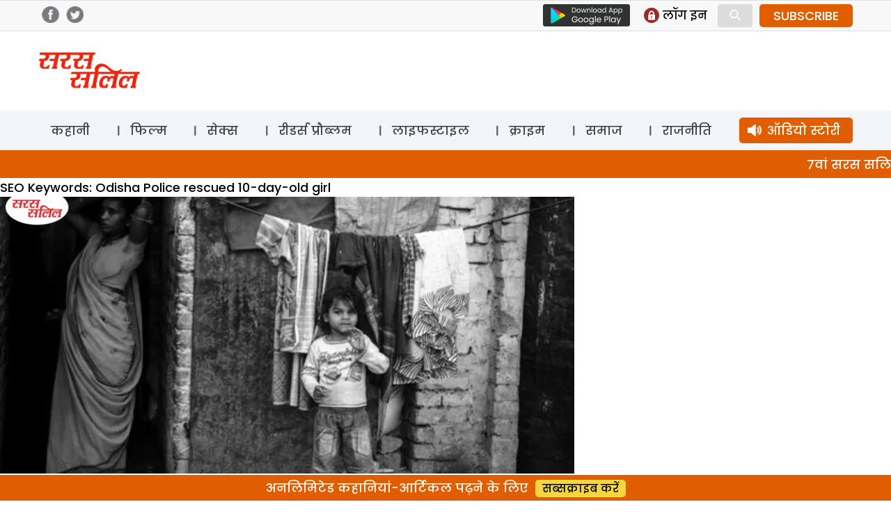

--- FILE ---
content_type: text/html; charset=UTF-8
request_url: https://www.sarassalil.in/?taxonomy=seo_keywords&term=odisha-police-rescued-10-day-old-girl
body_size: 21879
content:
<!DOCTYPE html>
<html lang="en-US" class="no-js">
<head>
	<meta charset="UTF-8">
	<meta name="viewport" content="width=device-width">
    <meta name="google-site-verification" content="rgIMqecCLfL1In65u0b7iWMqkBAYPq9WnXpk43JJ2WM" />
	<link rel="profile" href="https://gmpg.org/xfn/11">
	<link rel="pingback" href="https://www.sarassalil.in/xmlrpc.php">
	<!--[if lt IE 9]>
	<script src="https://www.sarassalil.in/wp-content/themes/delhipress/js/html5.js?ver=3.7.0"></script>
	<![endif]-->

<meta property="fb:app_id" content="121119558588933"/>
<!-- meta property="fb:pages" content="289372321113360" / -->      
<!-- meta http-equiv="refresh" content="15" -->       
<script>(function(html){html.className = html.className.replace(/\bno-js\b/,'js')})(document.documentElement);</script>
<style id="jetpack-boost-critical-css">@media all{a,body,div,form,html,iframe,label,li,span,strong,ul{border:0;font-family:inherit;font-size:100%;font-style:inherit;font-weight:inherit;margin:0;outline:0;padding:0;vertical-align:baseline}html{-webkit-box-sizing:border-box;-moz-box-sizing:border-box;box-sizing:border-box;font-size:62.5%;overflow-y:scroll;-webkit-text-size-adjust:100%;-ms-text-size-adjust:100%}*,:after,:before{-webkit-box-sizing:inherit;-moz-box-sizing:inherit;box-sizing:inherit}body{background:#f1f1f1}header,nav,section{display:block}ul{list-style:none}a{color:#000;text-decoration:none}a img{border:0}*{box-sizing:border-box}::after,::before{box-sizing:border-box}:root{--header:transparent;--brand-color:#e05e00;--navbar:#f4f5fa}body{margin:0;padding:0;font-size:18px;background:#fff;font-family:Poppins,sans-serif;overflow:hidden}.clear-block::after{clear:both;content:".";display:block;height:0;visibility:hidden}.clear-block{display:inline-block}.clear-block{display:block}.d-flex-justify{display:flex;justify-content:space-between;flex-wrap:wrap}.f-col-4{width:31%;margin:20px 0}.f-col-8{width:66%}.container{width:1170px;margin:auto;position:relative}img{vertical-align:middle}img{border:0 none}.red{color:#aa1d23}.float-left{float:left}.float-right{float:right}.is_mobile{display:none}.is_desktop{display:block}.grey-bg{background-color:#f9f9f9}.col-4{width:33.3%;float:left}.section-head{position:relative;text-align:center}.section-head .text{background:#fff;padding:5px 20px;display:inline-block;font-size:24px;font-weight:500}.section-head .text a{color:#000}.section-head .sep-sec{border-top:1px solid #ddd;position:absolute;top:50%;width:100%;z-index:-1;clear:both}section .container{padding:25px 0}.head-top{color:#4a4a4a;background:#f8f8f8;border-top:1px solid #dedede;border-bottom:1px solid #dedede}.header-social-icons{float:right;margin-top:5px;margin-bottom:5px}.header-social-icons .follow-facebook,.header-social-icons .follow-twitter{float:left;width:25px;height:auto;margin-right:5px;margin-left:5px}.header-social-icons .follow-facebook img,.header-social-icons .follow-twitter img{width:100%;height:auto;margin:0!important}header .logo{float:left;margin:18px 0}header .logo img{height:auto}header .ad-top{float:right;width:728px;height:90px}.masthead{background-color:var(--header)}.masthead .container{padding:12px 0}header ul{margin:0;padding:0}.google-play{float:left;margin-top:5px;margin-right:10px}.slinks{margin:5px 0;display:flex;float:right}.slinks ul{margin:5px 0 5px 10px}.slinks li{float:left;margin-right:15px}.slinks img{height:22px;display:inline-block;float:left}.slinks span{font-size:17px;line-height:1;float:left;margin-left:5px;padding-top:3px}#mob-header{display:block;align-content:center;align-items:center;position:relative}#menu-toggle{display:none}#main-menu{background:var(--navbar)}#main-menu a{color:#fff}#main-menu a{color:#404040;line-height:1.5;display:inline-block;padding:5px 18px;margin-top:10px;margin-bottom:10px}#main-menu li.menu-item-30120 a{background:#e05e00;color:#fff;border-radius:5px;padding-left:40px;background-image:url(https://www.sarassalil.in/wp-content/themes/delhipress/images/icons/audio-white.png);background-size:20px;background-repeat:no-repeat;background-position:12px center}#main-menu ul{display:flex;flex-direction:row;justify-content:space-between}#main-menu ul li{float:left;font-size:18px;line-height:1}#main-menu ul li+li{background:url(https://www.sarassalil.in/wp-content/themes/delhipress/images/menu-sep.png) no-repeat left}#main-menu ul li:last-child{padding-right:0}#main-menu ul li:first-child{padding-left:0}.ads-lb{width:100%;border-bottom:2px solid #e5e5e5}.ads-lb>div{margin:5px auto!important;width:320px;margin-bottom:10px!important}.cards{position:relative;width:100%}.cards .image{padding-top:66.666%;position:relative;border-radius:5px;overflow:hidden}.cards .image a.abs-link{position:absolute;top:0;left:0;right:0;bottom:0;z-index:1}.cards .img-wrap{position:absolute;display:flex;top:0;left:0;width:100%;height:100%}.cards .img-wrap img{object-fit:cover;object-position:center;height:100%;width:100%}.cards .section-btn{position:relative}.cards .section-btn a{color:#fff}.cards .section-btn a{font-family:Poppins,sans-serif;display:inline-block;background:var(--brand-color);color:#fff;padding:0 10px;border-radius:3px;font-size:16px;margin-bottom:15px}.cards .section-link{font-family:Poppins,sans-serif;display:inline-block;padding:10px 0;font-size:16px;position:relative}.cards .section-link a{color:var(--brand-color)}.cards .section-link a:last-child:after{content:""}.cards .title{font-family:Poppins,sans-serif;color:#fff;font-weight:500}.card_lg_bg{border-radius:5px;overflow:hidden}.card_lg_bg .title{font-size:26px;text-shadow:0 2px 5px #000}.card_lg_bg .title a{color:#fff}.card_lg_bg .content{padding:20px 35px;width:100%;position:absolute;bottom:0;z-index:2;background-color:rgba(0,0,0,.5);text-align:center}.card_sm .image{position:relative}.card_lg_bg .img-wrap:before{position:absolute;content:"";width:100%;height:100%;top:0;right:0;bottom:0;left:0}.card_sm{border-radius:5px;border:1px solid #e6e6e6;background-color:#fff;height:100%;overflow:hidden}.card_sm .content{padding:10px}.card_sm .title{font-size:21px;color:#000}.card_xs{border-top:1px solid #dcdcdc;margin-top:15px;padding-top:15px}.card_xs .section-link{padding:2px 0}.card_xs .image-container{width:45%;max-width:160px;float:left;margin-right:15px}.card_xs .title{color:#000;font-size:16px;line-height:1.6;min-height:50px}.card_xs.card-1{border:none;padding-top:0;margin-top:0}.section-link a{color:var(--brand-color)!important}.cards .section-btn a{background:var(--brand-color)!important}.feature{display:flex;padding:40px 0}.feature .f-col-4{margin-top:0}.feature .f-col-4 .card_xs{border-top:none;margin-top:0;padding-top:25px}.feature .f-col-4 .card_xs.card-1{padding-top:0}footer .footer-links{float:right;width:70%;font-size:16px}footer .cols{float:left;width:22%;margin-left:3%}footer .cols .parent{margin-bottom:15px}footer .cols,footer .cols a{color:#333}.button{display:inline-block;margin:4px 2px;background-color:#dcdcdc;font-size:14px;padding-left:32px;padding-right:32px;text-align:center;color:#fff;text-decoration:none;border-radius:4px}.search-container{position:relative;display:inline-block;margin:0 10px 0 0;width:50px;vertical-align:bottom}.mglass{display:inline-block;-webkit-transform:rotate(-45deg);-moz-transform:rotate(-45deg);-o-transform:rotate(-45deg);-ms-transform:rotate(-45deg)}.searchbutton{position:absolute;font-size:22px;width:100%;margin:0;padding:0}.search{position:absolute;left:49px;background-color:#fff;outline:0;border:none;padding:0;width:0;height:100%;z-index:10}.expandright{left:auto;right:49px}.search-box{display:none;padding-top:5px;width:100%;position:absolute;height:60px;background:#fff;bottom:-60px;right:0}.search-box input{width:calc(100% - 85px);padding:10px;font-size:12px;font-family:arial;border-radius:5px;border:1px solid #dcdcdc;margin:10px}.search-box .btn-search{background:#000;color:#fff;padding:10px 15px;font-size:12px;border-radius:0 5px 5px 0;margin-left:-20px;border:1px solid #000}.modal{display:none;position:fixed;z-index:101;left:0;top:0;width:100%;height:100%;overflow:auto;background-color:#000;background-color:rgba(0,0,0,.7)}.modal-content{background-color:#fefefe;margin:15%auto;padding:2px;width:80%;max-width:600px;overflow:auto}.modal .close{color:#fff;float:right;font-size:28px;font-weight:700;margin-right:10px}.text-center{text-align:center}#GuestLogin .modal-content,#whyRegister .modal-content{max-width:400px;border-radius:12px;background-color:#fff;background-size:contain;background-repeat:no-repeat;background-position:top left}#GuestLogin .modal-content,#whyRegister .modal-content{background-image:url(https://www.sarassalil.in/wp-content/themes/delhipress/images/subscribe/form-header.jpg)}.modal .guest-login-block,.modal .guest-register-block{padding:80px 25px 20px 25px}.gift-wrapper{overflow:hidden}.gift-img{width:90px;height:auto;float:left;margin-right:20px;margin-bottom:10px}.gift-img img{width:100%;height:auto}.form-head{font-size:26px!important;color:var(--brand-color);line-height:1.4!important}.form-subhead{font-size:24px!important;color:#393c43;line-height:1.7!important;margin:0 0 5px 0}.form-info-text{font-size:17px!important;margin:20px 0 0 0}.loading-button{background:url(https://www.sarassalil.in/wp-content/themes/delhipress/images/subscribe/loading.gif),transparent;height:35px;width:150px;background-color:var(--brand-color);background-position:center center;background-size:18%;background-repeat:no-repeat;margin:auto;border-radius:5px;display:none}.frm-block input,.frm-block textarea{border:1px solid #dcdcdc;display:inline-block;width:100%;padding:8px;font-family:arial;border-radius:5px}.text-danger{width:100%;font-size:11px;line-height:1.5;font-weight:400;color:#aa1d23;text-align:right;float:left}.form-group{padding:8px 0;overflow:hidden}.verify-otp{position:relative}#resend-otp{position:absolute;right:10px;top:13px;text-decoration:underline;color:#00f}.submit-form,.verify-otp{display:none}#GuestLogin .modal-content .button,#whyRegister .modal-content .button{background:var(--brand-color);padding:5px 10px;display:inline-block;border-radius:5px;font-size:15px;font-weight:700;color:#fff;text-transform:uppercase;border:none;width:150px;margin-top:10px}@media only screen and (max-width:599px){#menu-toggle,#menu-toggle span{box-sizing:border-box}#cross span,#hamburger span{background:none repeat scroll 0 0#000;display:block}#menu-toggle{height:40px;margin:0 auto;position:relative;left:-5px;top:3px;width:40px;z-index:200;border-radius:8px;float:left}#menu-toggle{background:none repeat scroll 0 0 var(--navbar);border-radius:0}#menu-toggle #hamburger{height:100%;position:absolute;width:100%}#menu-toggle #hamburger span{height:4px;left:8px;margin:5px 0;position:relative;top:5px;width:25px}#menu-toggle #cross{height:100%;position:absolute;-o-transform:rotate(45deg);-moz-transform:rotate(45deg);-ms-transform:rotate(45deg);-webkit-transform:rotate(45deg);transform:rotate(45deg);width:100%}#menu-toggle #cross span:first-child{height:0;left:18px;position:absolute;top:10%;width:4px}#menu-toggle #cross span:nth-child(2){height:4px;left:10%;position:absolute;top:18px;width:0}#menu{background:url(https://www.sarassalil.in/wp-content/themes/delhipress/images/back.png) repeat scroll 0 0 rgba(0,0,0,.8);color:#fff;display:none;height:calc(100% - 0px);left:0;position:fixed;top:0;transform:scale3d(.9,.9,.9);width:100%;z-index:100;padding:70px 10px 20px;overflow:scroll}#menu ul li{margin-top:5px;border-bottom:1px solid #dcdcdc}#menu ul li a{color:#fff;font-size:18px}.main-navigation a{display:unset;margin:unset}#menu ul{width:100%;padding-left:0}.head-top{display:none}.container{width:100%;padding:0 15px}.float-right{float:none}.section-head .text{font-size:20px}.mob-mar-top{margin-top:20px}.is_desktop{display:none!important}.is_mobile{display:block}section .container{padding:25px 10px}header .ad-top{width:100%;float:none;height:auto}header .logo{text-align:center;margin-left:0}.f-col-4,.f-col-8{width:100%;margin:0}.head-top .slinks{margin:0}.masthead .container{padding:10px 20px 5px 20px}header .logo{padding:0;height:50px;margin-top:0;margin-bottom:0}header .logo img{height:100%;width:auto}#menu li.menu-item.subscriptions{background:#ffe712;position:absolute;margin-top:0;padding:0 10px;border:#ffdead;border-radius:5px;left:100px}#menu li.menu-item.subscriptions a{color:#000}#menu li.menu-item.login{position:absolute;margin-top:0;display:inline-block;padding:0 10px;border-radius:5px;border:none!important;right:20px}#menu .login .icon{width:25px;height:25px;margin-right:5px;background-position:center center;background-repeat:no-repeat;background-size:contain}#menu .login .text{line-height:1}#menu .icon.profile{background-image:url(https://www.sarassalil.in/wp-content/themes/delhipress/images/icons/profile.png)}nav#site-navigation{margin-top:50px}#main-menu{border:none}#main-menu .container{padding:0!important}#menu-toggle{display:block}#main-menu{display:none}#menu{background-image:linear-gradient(to bottom,var(--brand-color),var(--brand-color))}#menu ul li{margin-top:14px;border-bottom:1px solid rgba(255,255,255,.1);padding-bottom:14px}#menu ul li a{display:flex;align-items:center}#menu .icons{width:25px;height:25px;background-repeat:no-repeat;background-position:center center;background-size:contain;margin-right:10px;margin-left:10px}#menu ul li.menu-item-page{margin-top:5px;padding-bottom:5px;padding-left:10px;font-size:10px;display:block;float:left;width:50%}#menu ul li.menu-item-page a{font-size:14px}#menu .menu-item-1 .icons{background-image:url(https://www.sarassalil.in/wp-content/themes/delhipress/images/icons/sex.svg)}#menu .menu-item-6435 .icons{background-image:url(https://www.sarassalil.in/wp-content/themes/delhipress/images/icons/crime.svg)}#menu .menu-item-6440 .icons{background-image:url(https://www.sarassalil.in/wp-content/themes/delhipress/images/icons/story.svg)}#menu .menu-item-6443 .icons{background-image:url(https://www.sarassalil.in/wp-content/themes/delhipress/images/icons/readers.svg)}#menu .menu-item-6439 .icons{background-image:url(https://www.sarassalil.in/wp-content/themes/delhipress/images/icons/bollywood.svg)}#menu .menu-item-13453 .icons{background-image:url(https://www.sarassalil.in/wp-content/themes/delhipress/images/icons/lifestyle.svg)}#menu .menu-item-6436 .icons{background-image:url(https://www.sarassalil.in/wp-content/themes/delhipress/images/icons/politics.svg)}#menu .menu-item-6437 .icons{background-image:url(https://www.sarassalil.in/wp-content/themes/delhipress/images/icons/society.svg)}#menu .menu-item-30120 .icons{background-image:url(https://www.sarassalil.in/wp-content/themes/delhipress/images/icons/audio-black.png)}li.menu-item-30120 a{display:flex;justify-content:center;background:#ffe712;border-radius:5px;padding:5px 10px;color:#000!important}#mob-header{display:block;justify-content:space-around;position:relative;background:var(--navbar);top:0}#mob-header .logo img{height:30px;width:auto;margin-top:8px}.ad-top{display:none}.card_sm{border:none}.card_lg_bg .title{font-size:20px}.card_lg_bg .content{padding:0 20px 20px 20px}.card_sm .content{padding-left:10px;padding-right:10px}.card_xs .image-container{width:35%}.card_sm .title,.card_xs .title{font-size:16px;line-height:1.4}.card_sm .title{font-size:18px}.card_sm,.col-4{width:100%}.fixed-menu{display:flex;align-content:space-evenly;padding:5px 0;margin-top:2px;position:relative;bottom:0;width:100%;overflow-x:scroll;background:linear-gradient(0deg,#fff 60%,#fff 40%);padding-bottom:10px;border-bottom:8px solid #e5e5e5;justify-content:left;padding-left:15px}.fixed-menu .menu{text-align:center;font-size:12px;font-weight:500;color:#a5a5a5;position:relative;margin:10px 20px 0 0}.fixed-menu .icons{height:60px;min-width:60px;background-color:#f4f5fa;border-radius:100px;background-repeat:no-repeat;background-position:center center;background-size:contain;background-size:30px;box-shadow:0 5px 10px #ccc}.fixed-menu .title{margin-top:10px}.fixed-menu .menu .icons a{position:absolute;top:0;right:0;bottom:0;left:0}.fixed-menu .icons .icon{height:100%;width:100%;-webkit-mask-size:30px!important;mask-size:30px!important}.fixed-menu .icons .icon{background-color:#000}.fixed-menu .audio .icon{mask:url(https://www.sarassalil.in/wp-content/themes/delhipress/images/icons/audio.svg) no-repeat center/contain;-webkit-mask:url(https://www.sarassalil.in/wp-content/themes/delhipress/images/icons/audio.svg) no-repeat center/contain}.fixed-menu .sex .icon{mask:url(https://www.sarassalil.in/wp-content/themes/delhipress/images/icons/sex.svg) no-repeat center/contain;-webkit-mask:url(https://www.sarassalil.in/wp-content/themes/delhipress/images/icons/sex.svg) no-repeat center/contain}.fixed-menu .crime .icon{mask:url(https://www.sarassalil.in/wp-content/themes/delhipress/images/icons/crime.svg) no-repeat center/contain;-webkit-mask:url(https://www.sarassalil.in/wp-content/themes/delhipress/images/icons/crime.svg) no-repeat center/contain}.fixed-menu .story .icon{mask:url(https://www.sarassalil.in/wp-content/themes/delhipress/images/icons/story.svg) no-repeat center/contain;-webkit-mask:url(https://www.sarassalil.in/wp-content/themes/delhipress/images/icons/story.svg) no-repeat center/contain}.fixed-menu .politics .icon{mask:url(https://www.sarassalil.in/wp-content/themes/delhipress/images/icons/politics.svg) no-repeat center/contain;-webkit-mask:url(https://www.sarassalil.in/wp-content/themes/delhipress/images/icons/politics.svg) no-repeat center/contain}.fixed-menu .readers .icon{mask:url(https://www.sarassalil.in/wp-content/themes/delhipress/images/icons/readers.svg) no-repeat center/contain;-webkit-mask:url(https://www.sarassalil.in/wp-content/themes/delhipress/images/icons/readers.svg) no-repeat center/contain}.fixed-menu .bollywood .icon{mask:url(https://www.sarassalil.in/wp-content/themes/delhipress/images/icons/bollywood.svg) no-repeat center/contain;-webkit-mask:url(https://www.sarassalil.in/wp-content/themes/delhipress/images/icons/bollywood.svg) no-repeat center/contain}.fixed-menu .lifestyle .icon{mask:url(https://www.sarassalil.in/wp-content/themes/delhipress/images/icons/lifestyle.svg) no-repeat center/contain;-webkit-mask:url(https://www.sarassalil.in/wp-content/themes/delhipress/images/icons/lifestyle.svg) no-repeat center/contain}.fixed-menu .society .icon{mask:url(https://www.sarassalil.in/wp-content/themes/delhipress/images/icons/society.svg) no-repeat center/contain;-webkit-mask:url(https://www.sarassalil.in/wp-content/themes/delhipress/images/icons/society.svg) no-repeat center/contain}.feature{flex-direction:column}.feature{padding:40px 0 20px 0}.home .feature .f-col-4{display:none!important}footer .footer-links{width:auto;margin:auto;float:none}footer .cols,footer .cols.websites{width:48%;margin-left:2%}footer .cols.websites{margin-top:10px}.footer-links{display:none}.card_sm .image{padding-top:66.66%;position:relative;overflow:hidden}.card_sm .image img{position:absolute;top:0;right:0;bottom:0;left:0}.form-head{font-size:22px!important}.form-subhead,.form-subhead *{font-size:16px!important}.modal .guest-login-block,.modal .guest-register-block{padding:70px 10px 20px 10px}span#show-search{display:inline-block;font-size:33px;color:#000;position:absolute;right:125px;top:12px}}}.owl-carousel{display:none;position:relative;width:100%;-ms-touch-action:pan-y}@media all{ul{box-sizing:border-box}}</style><meta name='robots' content='index, follow, max-image-preview:large, max-snippet:-1, max-video-preview:-1' />
	<style>img:is([sizes="auto" i], [sizes^="auto," i]) { contain-intrinsic-size: 3000px 1500px }</style>
	
	<!-- This site is optimized with the Yoast SEO plugin v26.1.1 - https://yoast.com/wordpress/plugins/seo/ -->
	<title>Odisha Police rescued 10-day-old girl Archives - Saras Salil</title>
	<link rel="canonical" href="https://www.sarassalil.in/?taxonomy=seo_keywords&term=odisha-police-rescued-10-day-old-girl" />
	<meta property="og:locale" content="en_US" />
	<meta property="og:type" content="article" />
	<meta property="og:title" content="Odisha Police rescued 10-day-old girl Archives - Saras Salil" />
	<meta property="og:url" content="https://www.sarassalil.in/?taxonomy=seo_keywords&amp;term=odisha-police-rescued-10-day-old-girl" />
	<meta property="og:site_name" content="Saras Salil" />
	<meta name="twitter:card" content="summary_large_image" />
	<script type="application/ld+json" class="yoast-schema-graph">{"@context":"https://schema.org","@graph":[{"@type":"CollectionPage","@id":"https://www.sarassalil.in/?taxonomy=seo_keywords&term=odisha-police-rescued-10-day-old-girl","url":"https://www.sarassalil.in/?taxonomy=seo_keywords&term=odisha-police-rescued-10-day-old-girl","name":"Odisha Police rescued 10-day-old girl Archives - Saras Salil","isPartOf":{"@id":"https://www.sarassalil.in/#website"},"primaryImageOfPage":{"@id":"https://www.sarassalil.in/?taxonomy=seo_keywords&term=odisha-police-rescued-10-day-old-girl#primaryimage"},"image":{"@id":"https://www.sarassalil.in/?taxonomy=seo_keywords&term=odisha-police-rescued-10-day-old-girl#primaryimage"},"thumbnailUrl":"https://i0.wp.com/www.sarassalil.in/wp-content/uploads/2021/06/maa-baap-ne-10000.jpg?fit=1024%2C680&ssl=1","breadcrumb":{"@id":"https://www.sarassalil.in/?taxonomy=seo_keywords&term=odisha-police-rescued-10-day-old-girl#breadcrumb"},"inLanguage":"en-US"},{"@type":"ImageObject","inLanguage":"en-US","@id":"https://www.sarassalil.in/?taxonomy=seo_keywords&term=odisha-police-rescued-10-day-old-girl#primaryimage","url":"https://i0.wp.com/www.sarassalil.in/wp-content/uploads/2021/06/maa-baap-ne-10000.jpg?fit=1024%2C680&ssl=1","contentUrl":"https://i0.wp.com/www.sarassalil.in/wp-content/uploads/2021/06/maa-baap-ne-10000.jpg?fit=1024%2C680&ssl=1","width":1024,"height":680,"caption":"maa baap ne 10000"},{"@type":"BreadcrumbList","@id":"https://www.sarassalil.in/?taxonomy=seo_keywords&term=odisha-police-rescued-10-day-old-girl#breadcrumb","itemListElement":[{"@type":"ListItem","position":1,"name":"Home","item":"https://www.sarassalil.in/"},{"@type":"ListItem","position":2,"name":"Odisha Police rescued 10-day-old girl"}]},{"@type":"WebSite","@id":"https://www.sarassalil.in/#website","url":"https://www.sarassalil.in/","name":"Saras Salil","description":"","potentialAction":[{"@type":"SearchAction","target":{"@type":"EntryPoint","urlTemplate":"https://www.sarassalil.in/?s={search_term_string}"},"query-input":{"@type":"PropertyValueSpecification","valueRequired":true,"valueName":"search_term_string"}}],"inLanguage":"en-US"}]}</script>
	<!-- / Yoast SEO plugin. -->


<link rel='dns-prefetch' href='//stats.wp.com' />
<link rel='dns-prefetch' href='//fonts.googleapis.com' />
<link rel='preconnect' href='//i0.wp.com' />
<link href='https://fonts.gstatic.com' crossorigin rel='preconnect' />
<link rel='preconnect' href='//c0.wp.com' />
<link rel="alternate" type="application/rss+xml" title="Saras Salil &raquo; Feed" href="https://www.sarassalil.in/feed" />
<link rel="alternate" type="application/rss+xml" title="Saras Salil &raquo; Comments Feed" href="https://www.sarassalil.in/comments/feed" />
<link rel="alternate" type="application/rss+xml" title="Saras Salil &raquo; Odisha Police rescued 10-day-old girl SEO Keywords Feed" href="https://www.sarassalil.in/?taxonomy=seo_keywords&#038;term=odisha-police-rescued-10-day-old-girl/feed" />
<script>
window._wpemojiSettings = {"baseUrl":"https:\/\/s.w.org\/images\/core\/emoji\/15.0.3\/72x72\/","ext":".png","svgUrl":"https:\/\/s.w.org\/images\/core\/emoji\/15.0.3\/svg\/","svgExt":".svg","source":{"concatemoji":"https:\/\/www.sarassalil.in\/wp-includes\/js\/wp-emoji-release.min.js?ver=6.7.4"}};
/*! This file is auto-generated */
!function(i,n){var o,s,e;function c(e){try{var t={supportTests:e,timestamp:(new Date).valueOf()};sessionStorage.setItem(o,JSON.stringify(t))}catch(e){}}function p(e,t,n){e.clearRect(0,0,e.canvas.width,e.canvas.height),e.fillText(t,0,0);var t=new Uint32Array(e.getImageData(0,0,e.canvas.width,e.canvas.height).data),r=(e.clearRect(0,0,e.canvas.width,e.canvas.height),e.fillText(n,0,0),new Uint32Array(e.getImageData(0,0,e.canvas.width,e.canvas.height).data));return t.every(function(e,t){return e===r[t]})}function u(e,t,n){switch(t){case"flag":return n(e,"\ud83c\udff3\ufe0f\u200d\u26a7\ufe0f","\ud83c\udff3\ufe0f\u200b\u26a7\ufe0f")?!1:!n(e,"\ud83c\uddfa\ud83c\uddf3","\ud83c\uddfa\u200b\ud83c\uddf3")&&!n(e,"\ud83c\udff4\udb40\udc67\udb40\udc62\udb40\udc65\udb40\udc6e\udb40\udc67\udb40\udc7f","\ud83c\udff4\u200b\udb40\udc67\u200b\udb40\udc62\u200b\udb40\udc65\u200b\udb40\udc6e\u200b\udb40\udc67\u200b\udb40\udc7f");case"emoji":return!n(e,"\ud83d\udc26\u200d\u2b1b","\ud83d\udc26\u200b\u2b1b")}return!1}function f(e,t,n){var r="undefined"!=typeof WorkerGlobalScope&&self instanceof WorkerGlobalScope?new OffscreenCanvas(300,150):i.createElement("canvas"),a=r.getContext("2d",{willReadFrequently:!0}),o=(a.textBaseline="top",a.font="600 32px Arial",{});return e.forEach(function(e){o[e]=t(a,e,n)}),o}function t(e){var t=i.createElement("script");t.src=e,t.defer=!0,i.head.appendChild(t)}"undefined"!=typeof Promise&&(o="wpEmojiSettingsSupports",s=["flag","emoji"],n.supports={everything:!0,everythingExceptFlag:!0},e=new Promise(function(e){i.addEventListener("DOMContentLoaded",e,{once:!0})}),new Promise(function(t){var n=function(){try{var e=JSON.parse(sessionStorage.getItem(o));if("object"==typeof e&&"number"==typeof e.timestamp&&(new Date).valueOf()<e.timestamp+604800&&"object"==typeof e.supportTests)return e.supportTests}catch(e){}return null}();if(!n){if("undefined"!=typeof Worker&&"undefined"!=typeof OffscreenCanvas&&"undefined"!=typeof URL&&URL.createObjectURL&&"undefined"!=typeof Blob)try{var e="postMessage("+f.toString()+"("+[JSON.stringify(s),u.toString(),p.toString()].join(",")+"));",r=new Blob([e],{type:"text/javascript"}),a=new Worker(URL.createObjectURL(r),{name:"wpTestEmojiSupports"});return void(a.onmessage=function(e){c(n=e.data),a.terminate(),t(n)})}catch(e){}c(n=f(s,u,p))}t(n)}).then(function(e){for(var t in e)n.supports[t]=e[t],n.supports.everything=n.supports.everything&&n.supports[t],"flag"!==t&&(n.supports.everythingExceptFlag=n.supports.everythingExceptFlag&&n.supports[t]);n.supports.everythingExceptFlag=n.supports.everythingExceptFlag&&!n.supports.flag,n.DOMReady=!1,n.readyCallback=function(){n.DOMReady=!0}}).then(function(){return e}).then(function(){var e;n.supports.everything||(n.readyCallback(),(e=n.source||{}).concatemoji?t(e.concatemoji):e.wpemoji&&e.twemoji&&(t(e.twemoji),t(e.wpemoji)))}))}((window,document),window._wpemojiSettings);
</script>
<style id='wp-emoji-styles-inline-css'>

	img.wp-smiley, img.emoji {
		display: inline !important;
		border: none !important;
		box-shadow: none !important;
		height: 1em !important;
		width: 1em !important;
		margin: 0 0.07em !important;
		vertical-align: -0.1em !important;
		background: none !important;
		padding: 0 !important;
	}
</style>
<noscript><link rel='stylesheet' id='wp-block-library-css' href='https://c0.wp.com/c/6.7.4/wp-includes/css/dist/block-library/style.min.css' media='all' />
</noscript><link rel='stylesheet' id='wp-block-library-css' href='https://c0.wp.com/c/6.7.4/wp-includes/css/dist/block-library/style.min.css' media="not all" data-media="all" onload="this.media=this.dataset.media; delete this.dataset.media; this.removeAttribute( 'onload' );" />
<style id='wp-block-library-theme-inline-css'>
.wp-block-audio :where(figcaption){color:#555;font-size:13px;text-align:center}.is-dark-theme .wp-block-audio :where(figcaption){color:#ffffffa6}.wp-block-audio{margin:0 0 1em}.wp-block-code{border:1px solid #ccc;border-radius:4px;font-family:Menlo,Consolas,monaco,monospace;padding:.8em 1em}.wp-block-embed :where(figcaption){color:#555;font-size:13px;text-align:center}.is-dark-theme .wp-block-embed :where(figcaption){color:#ffffffa6}.wp-block-embed{margin:0 0 1em}.blocks-gallery-caption{color:#555;font-size:13px;text-align:center}.is-dark-theme .blocks-gallery-caption{color:#ffffffa6}:root :where(.wp-block-image figcaption){color:#555;font-size:13px;text-align:center}.is-dark-theme :root :where(.wp-block-image figcaption){color:#ffffffa6}.wp-block-image{margin:0 0 1em}.wp-block-pullquote{border-bottom:4px solid;border-top:4px solid;color:currentColor;margin-bottom:1.75em}.wp-block-pullquote cite,.wp-block-pullquote footer,.wp-block-pullquote__citation{color:currentColor;font-size:.8125em;font-style:normal;text-transform:uppercase}.wp-block-quote{border-left:.25em solid;margin:0 0 1.75em;padding-left:1em}.wp-block-quote cite,.wp-block-quote footer{color:currentColor;font-size:.8125em;font-style:normal;position:relative}.wp-block-quote:where(.has-text-align-right){border-left:none;border-right:.25em solid;padding-left:0;padding-right:1em}.wp-block-quote:where(.has-text-align-center){border:none;padding-left:0}.wp-block-quote.is-large,.wp-block-quote.is-style-large,.wp-block-quote:where(.is-style-plain){border:none}.wp-block-search .wp-block-search__label{font-weight:700}.wp-block-search__button{border:1px solid #ccc;padding:.375em .625em}:where(.wp-block-group.has-background){padding:1.25em 2.375em}.wp-block-separator.has-css-opacity{opacity:.4}.wp-block-separator{border:none;border-bottom:2px solid;margin-left:auto;margin-right:auto}.wp-block-separator.has-alpha-channel-opacity{opacity:1}.wp-block-separator:not(.is-style-wide):not(.is-style-dots){width:100px}.wp-block-separator.has-background:not(.is-style-dots){border-bottom:none;height:1px}.wp-block-separator.has-background:not(.is-style-wide):not(.is-style-dots){height:2px}.wp-block-table{margin:0 0 1em}.wp-block-table td,.wp-block-table th{word-break:normal}.wp-block-table :where(figcaption){color:#555;font-size:13px;text-align:center}.is-dark-theme .wp-block-table :where(figcaption){color:#ffffffa6}.wp-block-video :where(figcaption){color:#555;font-size:13px;text-align:center}.is-dark-theme .wp-block-video :where(figcaption){color:#ffffffa6}.wp-block-video{margin:0 0 1em}:root :where(.wp-block-template-part.has-background){margin-bottom:0;margin-top:0;padding:1.25em 2.375em}
</style>
<noscript><link rel='stylesheet' id='mediaelement-css' href='https://c0.wp.com/c/6.7.4/wp-includes/js/mediaelement/mediaelementplayer-legacy.min.css' media='all' />
</noscript><link rel='stylesheet' id='mediaelement-css' href='https://c0.wp.com/c/6.7.4/wp-includes/js/mediaelement/mediaelementplayer-legacy.min.css' media="not all" data-media="all" onload="this.media=this.dataset.media; delete this.dataset.media; this.removeAttribute( 'onload' );" />
<noscript><link rel='stylesheet' id='wp-mediaelement-css' href='https://c0.wp.com/c/6.7.4/wp-includes/js/mediaelement/wp-mediaelement.min.css' media='all' />
</noscript><link rel='stylesheet' id='wp-mediaelement-css' href='https://c0.wp.com/c/6.7.4/wp-includes/js/mediaelement/wp-mediaelement.min.css' media="not all" data-media="all" onload="this.media=this.dataset.media; delete this.dataset.media; this.removeAttribute( 'onload' );" />
<style id='jetpack-sharing-buttons-style-inline-css'>
.jetpack-sharing-buttons__services-list{display:flex;flex-direction:row;flex-wrap:wrap;gap:0;list-style-type:none;margin:5px;padding:0}.jetpack-sharing-buttons__services-list.has-small-icon-size{font-size:12px}.jetpack-sharing-buttons__services-list.has-normal-icon-size{font-size:16px}.jetpack-sharing-buttons__services-list.has-large-icon-size{font-size:24px}.jetpack-sharing-buttons__services-list.has-huge-icon-size{font-size:36px}@media print{.jetpack-sharing-buttons__services-list{display:none!important}}.editor-styles-wrapper .wp-block-jetpack-sharing-buttons{gap:0;padding-inline-start:0}ul.jetpack-sharing-buttons__services-list.has-background{padding:1.25em 2.375em}
</style>
<style id='classic-theme-styles-inline-css'>
/*! This file is auto-generated */
.wp-block-button__link{color:#fff;background-color:#32373c;border-radius:9999px;box-shadow:none;text-decoration:none;padding:calc(.667em + 2px) calc(1.333em + 2px);font-size:1.125em}.wp-block-file__button{background:#32373c;color:#fff;text-decoration:none}
</style>
<style id='global-styles-inline-css'>
:root{--wp--preset--aspect-ratio--square: 1;--wp--preset--aspect-ratio--4-3: 4/3;--wp--preset--aspect-ratio--3-4: 3/4;--wp--preset--aspect-ratio--3-2: 3/2;--wp--preset--aspect-ratio--2-3: 2/3;--wp--preset--aspect-ratio--16-9: 16/9;--wp--preset--aspect-ratio--9-16: 9/16;--wp--preset--color--black: #000000;--wp--preset--color--cyan-bluish-gray: #abb8c3;--wp--preset--color--white: #fff;--wp--preset--color--pale-pink: #f78da7;--wp--preset--color--vivid-red: #cf2e2e;--wp--preset--color--luminous-vivid-orange: #ff6900;--wp--preset--color--luminous-vivid-amber: #fcb900;--wp--preset--color--light-green-cyan: #7bdcb5;--wp--preset--color--vivid-green-cyan: #00d084;--wp--preset--color--pale-cyan-blue: #8ed1fc;--wp--preset--color--vivid-cyan-blue: #0693e3;--wp--preset--color--vivid-purple: #9b51e0;--wp--preset--color--dark-gray: #111;--wp--preset--color--light-gray: #f1f1f1;--wp--preset--color--yellow: #f4ca16;--wp--preset--color--dark-brown: #352712;--wp--preset--color--medium-pink: #e53b51;--wp--preset--color--light-pink: #ffe5d1;--wp--preset--color--dark-purple: #2e2256;--wp--preset--color--purple: #674970;--wp--preset--color--blue-gray: #22313f;--wp--preset--color--bright-blue: #55c3dc;--wp--preset--color--light-blue: #e9f2f9;--wp--preset--gradient--vivid-cyan-blue-to-vivid-purple: linear-gradient(135deg,rgba(6,147,227,1) 0%,rgb(155,81,224) 100%);--wp--preset--gradient--light-green-cyan-to-vivid-green-cyan: linear-gradient(135deg,rgb(122,220,180) 0%,rgb(0,208,130) 100%);--wp--preset--gradient--luminous-vivid-amber-to-luminous-vivid-orange: linear-gradient(135deg,rgba(252,185,0,1) 0%,rgba(255,105,0,1) 100%);--wp--preset--gradient--luminous-vivid-orange-to-vivid-red: linear-gradient(135deg,rgba(255,105,0,1) 0%,rgb(207,46,46) 100%);--wp--preset--gradient--very-light-gray-to-cyan-bluish-gray: linear-gradient(135deg,rgb(238,238,238) 0%,rgb(169,184,195) 100%);--wp--preset--gradient--cool-to-warm-spectrum: linear-gradient(135deg,rgb(74,234,220) 0%,rgb(151,120,209) 20%,rgb(207,42,186) 40%,rgb(238,44,130) 60%,rgb(251,105,98) 80%,rgb(254,248,76) 100%);--wp--preset--gradient--blush-light-purple: linear-gradient(135deg,rgb(255,206,236) 0%,rgb(152,150,240) 100%);--wp--preset--gradient--blush-bordeaux: linear-gradient(135deg,rgb(254,205,165) 0%,rgb(254,45,45) 50%,rgb(107,0,62) 100%);--wp--preset--gradient--luminous-dusk: linear-gradient(135deg,rgb(255,203,112) 0%,rgb(199,81,192) 50%,rgb(65,88,208) 100%);--wp--preset--gradient--pale-ocean: linear-gradient(135deg,rgb(255,245,203) 0%,rgb(182,227,212) 50%,rgb(51,167,181) 100%);--wp--preset--gradient--electric-grass: linear-gradient(135deg,rgb(202,248,128) 0%,rgb(113,206,126) 100%);--wp--preset--gradient--midnight: linear-gradient(135deg,rgb(2,3,129) 0%,rgb(40,116,252) 100%);--wp--preset--font-size--small: 13px;--wp--preset--font-size--medium: 20px;--wp--preset--font-size--large: 36px;--wp--preset--font-size--x-large: 42px;--wp--preset--spacing--20: 0.44rem;--wp--preset--spacing--30: 0.67rem;--wp--preset--spacing--40: 1rem;--wp--preset--spacing--50: 1.5rem;--wp--preset--spacing--60: 2.25rem;--wp--preset--spacing--70: 3.38rem;--wp--preset--spacing--80: 5.06rem;--wp--preset--shadow--natural: 6px 6px 9px rgba(0, 0, 0, 0.2);--wp--preset--shadow--deep: 12px 12px 50px rgba(0, 0, 0, 0.4);--wp--preset--shadow--sharp: 6px 6px 0px rgba(0, 0, 0, 0.2);--wp--preset--shadow--outlined: 6px 6px 0px -3px rgba(255, 255, 255, 1), 6px 6px rgba(0, 0, 0, 1);--wp--preset--shadow--crisp: 6px 6px 0px rgba(0, 0, 0, 1);}:where(.is-layout-flex){gap: 0.5em;}:where(.is-layout-grid){gap: 0.5em;}body .is-layout-flex{display: flex;}.is-layout-flex{flex-wrap: wrap;align-items: center;}.is-layout-flex > :is(*, div){margin: 0;}body .is-layout-grid{display: grid;}.is-layout-grid > :is(*, div){margin: 0;}:where(.wp-block-columns.is-layout-flex){gap: 2em;}:where(.wp-block-columns.is-layout-grid){gap: 2em;}:where(.wp-block-post-template.is-layout-flex){gap: 1.25em;}:where(.wp-block-post-template.is-layout-grid){gap: 1.25em;}.has-black-color{color: var(--wp--preset--color--black) !important;}.has-cyan-bluish-gray-color{color: var(--wp--preset--color--cyan-bluish-gray) !important;}.has-white-color{color: var(--wp--preset--color--white) !important;}.has-pale-pink-color{color: var(--wp--preset--color--pale-pink) !important;}.has-vivid-red-color{color: var(--wp--preset--color--vivid-red) !important;}.has-luminous-vivid-orange-color{color: var(--wp--preset--color--luminous-vivid-orange) !important;}.has-luminous-vivid-amber-color{color: var(--wp--preset--color--luminous-vivid-amber) !important;}.has-light-green-cyan-color{color: var(--wp--preset--color--light-green-cyan) !important;}.has-vivid-green-cyan-color{color: var(--wp--preset--color--vivid-green-cyan) !important;}.has-pale-cyan-blue-color{color: var(--wp--preset--color--pale-cyan-blue) !important;}.has-vivid-cyan-blue-color{color: var(--wp--preset--color--vivid-cyan-blue) !important;}.has-vivid-purple-color{color: var(--wp--preset--color--vivid-purple) !important;}.has-black-background-color{background-color: var(--wp--preset--color--black) !important;}.has-cyan-bluish-gray-background-color{background-color: var(--wp--preset--color--cyan-bluish-gray) !important;}.has-white-background-color{background-color: var(--wp--preset--color--white) !important;}.has-pale-pink-background-color{background-color: var(--wp--preset--color--pale-pink) !important;}.has-vivid-red-background-color{background-color: var(--wp--preset--color--vivid-red) !important;}.has-luminous-vivid-orange-background-color{background-color: var(--wp--preset--color--luminous-vivid-orange) !important;}.has-luminous-vivid-amber-background-color{background-color: var(--wp--preset--color--luminous-vivid-amber) !important;}.has-light-green-cyan-background-color{background-color: var(--wp--preset--color--light-green-cyan) !important;}.has-vivid-green-cyan-background-color{background-color: var(--wp--preset--color--vivid-green-cyan) !important;}.has-pale-cyan-blue-background-color{background-color: var(--wp--preset--color--pale-cyan-blue) !important;}.has-vivid-cyan-blue-background-color{background-color: var(--wp--preset--color--vivid-cyan-blue) !important;}.has-vivid-purple-background-color{background-color: var(--wp--preset--color--vivid-purple) !important;}.has-black-border-color{border-color: var(--wp--preset--color--black) !important;}.has-cyan-bluish-gray-border-color{border-color: var(--wp--preset--color--cyan-bluish-gray) !important;}.has-white-border-color{border-color: var(--wp--preset--color--white) !important;}.has-pale-pink-border-color{border-color: var(--wp--preset--color--pale-pink) !important;}.has-vivid-red-border-color{border-color: var(--wp--preset--color--vivid-red) !important;}.has-luminous-vivid-orange-border-color{border-color: var(--wp--preset--color--luminous-vivid-orange) !important;}.has-luminous-vivid-amber-border-color{border-color: var(--wp--preset--color--luminous-vivid-amber) !important;}.has-light-green-cyan-border-color{border-color: var(--wp--preset--color--light-green-cyan) !important;}.has-vivid-green-cyan-border-color{border-color: var(--wp--preset--color--vivid-green-cyan) !important;}.has-pale-cyan-blue-border-color{border-color: var(--wp--preset--color--pale-cyan-blue) !important;}.has-vivid-cyan-blue-border-color{border-color: var(--wp--preset--color--vivid-cyan-blue) !important;}.has-vivid-purple-border-color{border-color: var(--wp--preset--color--vivid-purple) !important;}.has-vivid-cyan-blue-to-vivid-purple-gradient-background{background: var(--wp--preset--gradient--vivid-cyan-blue-to-vivid-purple) !important;}.has-light-green-cyan-to-vivid-green-cyan-gradient-background{background: var(--wp--preset--gradient--light-green-cyan-to-vivid-green-cyan) !important;}.has-luminous-vivid-amber-to-luminous-vivid-orange-gradient-background{background: var(--wp--preset--gradient--luminous-vivid-amber-to-luminous-vivid-orange) !important;}.has-luminous-vivid-orange-to-vivid-red-gradient-background{background: var(--wp--preset--gradient--luminous-vivid-orange-to-vivid-red) !important;}.has-very-light-gray-to-cyan-bluish-gray-gradient-background{background: var(--wp--preset--gradient--very-light-gray-to-cyan-bluish-gray) !important;}.has-cool-to-warm-spectrum-gradient-background{background: var(--wp--preset--gradient--cool-to-warm-spectrum) !important;}.has-blush-light-purple-gradient-background{background: var(--wp--preset--gradient--blush-light-purple) !important;}.has-blush-bordeaux-gradient-background{background: var(--wp--preset--gradient--blush-bordeaux) !important;}.has-luminous-dusk-gradient-background{background: var(--wp--preset--gradient--luminous-dusk) !important;}.has-pale-ocean-gradient-background{background: var(--wp--preset--gradient--pale-ocean) !important;}.has-electric-grass-gradient-background{background: var(--wp--preset--gradient--electric-grass) !important;}.has-midnight-gradient-background{background: var(--wp--preset--gradient--midnight) !important;}.has-small-font-size{font-size: var(--wp--preset--font-size--small) !important;}.has-medium-font-size{font-size: var(--wp--preset--font-size--medium) !important;}.has-large-font-size{font-size: var(--wp--preset--font-size--large) !important;}.has-x-large-font-size{font-size: var(--wp--preset--font-size--x-large) !important;}
:where(.wp-block-post-template.is-layout-flex){gap: 1.25em;}:where(.wp-block-post-template.is-layout-grid){gap: 1.25em;}
:where(.wp-block-columns.is-layout-flex){gap: 2em;}:where(.wp-block-columns.is-layout-grid){gap: 2em;}
:root :where(.wp-block-pullquote){font-size: 1.5em;line-height: 1.6;}
</style>
<noscript><link rel='stylesheet' id='delhipress-fonts-css' href='https://fonts.googleapis.com/css?family=Noto+Sans%3A400italic%2C700italic%2C400%2C700%7CNoto+Serif%3A400italic%2C700italic%2C400%2C700%7CInconsolata%3A400%2C700&#038;subset=latin%2Clatin-ext&#038;display=fallback' media='all' />
</noscript><link rel='stylesheet' id='delhipress-fonts-css' href='https://fonts.googleapis.com/css?family=Noto+Sans%3A400italic%2C700italic%2C400%2C700%7CNoto+Serif%3A400italic%2C700italic%2C400%2C700%7CInconsolata%3A400%2C700&#038;subset=latin%2Clatin-ext&#038;display=fallback' media="not all" data-media="all" onload="this.media=this.dataset.media; delete this.dataset.media; this.removeAttribute( 'onload' );" />
<noscript><link rel='stylesheet' id='genericons-css' href='https://c0.wp.com/p/jetpack/15.1/_inc/genericons/genericons/genericons.css' media='all' />
</noscript><link rel='stylesheet' id='genericons-css' href='https://c0.wp.com/p/jetpack/15.1/_inc/genericons/genericons/genericons.css' media="not all" data-media="all" onload="this.media=this.dataset.media; delete this.dataset.media; this.removeAttribute( 'onload' );" />
<noscript><link rel='stylesheet' id='delhipress-style-css' href='https://www.sarassalil.in/wp-content/themes/delhipress/style.css?ver=20250311' media='all' />
</noscript><link rel='stylesheet' id='delhipress-style-css' href='https://www.sarassalil.in/wp-content/themes/delhipress/style.css?ver=20250311' media="not all" data-media="all" onload="this.media=this.dataset.media; delete this.dataset.media; this.removeAttribute( 'onload' );" />
<noscript><link rel='stylesheet' id='delhipress-block-style-css' href='https://www.sarassalil.in/wp-content/themes/delhipress/css/blocks.css?ver=30241118' media='all' />
</noscript><link rel='stylesheet' id='delhipress-block-style-css' href='https://www.sarassalil.in/wp-content/themes/delhipress/css/blocks.css?ver=30241118' media="not all" data-media="all" onload="this.media=this.dataset.media; delete this.dataset.media; this.removeAttribute( 'onload' );" />
<!--[if lt IE 9]>
<noscript><link rel='stylesheet' id='delhipress-ie-css' href='https://www.sarassalil.in/wp-content/themes/delhipress/css/ie.css?ver=30241118' media='all' />
</noscript><link rel='stylesheet' id='delhipress-ie-css' href='https://www.sarassalil.in/wp-content/themes/delhipress/css/ie.css?ver=30241118' media="not all" data-media="all" onload="this.media=this.dataset.media; delete this.dataset.media; this.removeAttribute( 'onload' );" />
<![endif]-->
<!--[if lt IE 8]>
<noscript><link rel='stylesheet' id='delhipress-ie7-css' href='https://www.sarassalil.in/wp-content/themes/delhipress/css/ie7.css?ver=30241118' media='all' />
</noscript><link rel='stylesheet' id='delhipress-ie7-css' href='https://www.sarassalil.in/wp-content/themes/delhipress/css/ie7.css?ver=30241118' media="not all" data-media="all" onload="this.media=this.dataset.media; delete this.dataset.media; this.removeAttribute( 'onload' );" />
<![endif]-->
<noscript><link rel='stylesheet' id='wp-pagenavi-css' href='https://www.sarassalil.in/wp-content/plugins/wp-pagenavi/pagenavi-css.css?ver=2.70' media='all' />
</noscript><link rel='stylesheet' id='wp-pagenavi-css' href='https://www.sarassalil.in/wp-content/plugins/wp-pagenavi/pagenavi-css.css?ver=2.70' media="not all" data-media="all" onload="this.media=this.dataset.media; delete this.dataset.media; this.removeAttribute( 'onload' );" />
<script src="https://c0.wp.com/c/6.7.4/wp-includes/js/jquery/jquery.min.js" id="jquery-core-js"></script>
<script src="https://c0.wp.com/c/6.7.4/wp-includes/js/jquery/jquery-migrate.min.js" id="jquery-migrate-js"></script>
<script id="my_loadmore-js-extra">
var misha_loadmore_params = {"ajaxurl":"https:\/\/www.sarassalil.in\/wp-admin\/admin-ajax.php","posts":"{\"taxonomy\":\"seo_keywords\",\"term\":\"odisha-police-rescued-10-day-old-girl\",\"error\":\"\",\"m\":\"\",\"p\":0,\"post_parent\":\"\",\"subpost\":\"\",\"subpost_id\":\"\",\"attachment\":\"\",\"attachment_id\":0,\"name\":\"\",\"pagename\":\"\",\"page_id\":0,\"second\":\"\",\"minute\":\"\",\"hour\":\"\",\"day\":0,\"monthnum\":0,\"year\":0,\"w\":0,\"category_name\":\"\",\"tag\":\"\",\"cat\":\"\",\"tag_id\":\"\",\"author\":\"\",\"author_name\":\"\",\"feed\":\"\",\"tb\":\"\",\"paged\":0,\"meta_key\":\"\",\"meta_value\":\"\",\"preview\":\"\",\"s\":\"\",\"sentence\":\"\",\"title\":\"\",\"fields\":\"\",\"menu_order\":\"\",\"embed\":\"\",\"category__in\":[],\"category__not_in\":[],\"category__and\":[],\"post__in\":[],\"post__not_in\":[],\"post_name__in\":[],\"tag__in\":[],\"tag__not_in\":[],\"tag__and\":[],\"tag_slug__in\":[],\"tag_slug__and\":[],\"post_parent__in\":[],\"post_parent__not_in\":[],\"author__in\":[],\"author__not_in\":[],\"search_columns\":[],\"ignore_sticky_posts\":false,\"suppress_filters\":false,\"cache_results\":true,\"update_post_term_cache\":true,\"update_menu_item_cache\":false,\"lazy_load_term_meta\":true,\"update_post_meta_cache\":true,\"post_type\":\"\",\"posts_per_page\":10,\"nopaging\":false,\"comments_per_page\":\"10\",\"no_found_rows\":false,\"order\":\"DESC\"}","current_page":"1","max_page":"1"};
</script>
<script src="https://www.sarassalil.in/wp-content/themes/delhipress/myloadmore.js?ver=6.7.4" id="my_loadmore-js"></script>
<link rel="EditURI" type="application/rsd+xml" title="RSD" href="https://www.sarassalil.in/xmlrpc.php?rsd" />
<meta name="generator" content="WordPress 6.7.4" />

<!-- This site is using AdRotate v5.15.3 to display their advertisements - https://ajdg.solutions/ -->
<!-- AdRotate CSS -->
<style type="text/css" media="screen">
	.g { margin:0px; padding:0px; overflow:hidden; line-height:1; zoom:1; }
	.g img { height:auto; }
	.g-col { position:relative; float:left; }
	.g-col:first-child { margin-left: 0; }
	.g-col:last-child { margin-right: 0; }
	@media only screen and (max-width: 480px) {
		.g-col, .g-dyn, .g-single { width:100%; margin-left:0; margin-right:0; }
	}
</style>
<!-- /AdRotate CSS -->

	<style>img#wpstats{display:none}</style>
		<meta name="keywords" content="000, current social issues, indian society, latest social issues, Odisha Police rescued 10-day-old girl, Parents sold the child for Rs 10, social awareness, social issues, society, this is not the first time that children are sold in Odisha, what is the future of unclaimed children? Odisha government will have to take strict steps in the case of children being sold" />
<link rel="icon" href="https://i0.wp.com/www.sarassalil.in/wp-content/uploads/2020/06/cropped-saras_favicon.png?fit=32%2C32&#038;ssl=1" sizes="32x32" />
<link rel="icon" href="https://i0.wp.com/www.sarassalil.in/wp-content/uploads/2020/06/cropped-saras_favicon.png?fit=192%2C192&#038;ssl=1" sizes="192x192" />
<link rel="apple-touch-icon" href="https://i0.wp.com/www.sarassalil.in/wp-content/uploads/2020/06/cropped-saras_favicon.png?fit=180%2C180&#038;ssl=1" />
<meta name="msapplication-TileImage" content="https://i0.wp.com/www.sarassalil.in/wp-content/uploads/2020/06/cropped-saras_favicon.png?fit=270%2C270&#038;ssl=1" />
<!-- Google Tag Manager -->
<script>(function(w,d,s,l,i){w[l]=w[l]||[];w[l].push({'gtm.start':
new Date().getTime(),event:'gtm.js'});var f=d.getElementsByTagName(s)[0],
j=d.createElement(s),dl=l!='dataLayer'?'&l='+l:'';j.async=true;j.src=
'https://www.googletagmanager.com/gtm.js?id='+i+dl;f.parentNode.insertBefore(j,f);
})(window,document,'script','dataLayer','GTM-WHHQ2Q9');</script>
<!-- End Google Tag Manager -->

<script src='https://www.googletagservices.com/tag/js/gpt.js'></script>


<!-- Meta Pixel Code -->
<script>
!function(f,b,e,v,n,t,s)
{if(f.fbq)return;n=f.fbq=function(){n.callMethod?
n.callMethod.apply(n,arguments):n.queue.push(arguments)};
if(!f._fbq)f._fbq=n;n.push=n;n.loaded=!0;n.version='2.0';
n.queue=[];t=b.createElement(e);t.async=!0;
t.src=v;s=b.getElementsByTagName(e)[0];
s.parentNode.insertBefore(t,s)}(window, document,'script',
'https://connect.facebook.net/en_US/fbevents.js');
fbq('init', '1002504784299627');
fbq('track', 'PageView');
</script>
<noscript><img height="1" width="1" style="display:none"
src="https://www.facebook.com/tr?id=1002504784299627&ev=PageView&noscript=1"
/></noscript>
<!-- End Meta Pixel Code -->

<!-- meta http-equiv="refresh" content="60" -->
<script type="text/javascript">
function MM_jumpMenu(targ,selObj,restore){ //v3.0
  eval(targ+".location='"+selObj.options[selObj.selectedIndex].value+"'");
// window.open(selObj.options[selObj.selectedIndex].value);
  if (restore) selObj.selectedIndex=0;
}
</script>

<!-- Global site tag (gtag.js) - Google Ads: AW-674000203 -->
<script async src="https://www.googletagmanager.com/gtag/js?id=AW-674000203"></script>
<script>
  window.dataLayer = window.dataLayer || [];
  function gtag(){dataLayer.push(arguments);}
  gtag('js', new Date());

  gtag('config', 'AW-674000203');
</script>

<script>
  (function(i,s,o,g,r,a,m){i['GoogleAnalyticsObject']=r;i[r]=i[r]||function(){
  (i[r].q=i[r].q||[]).push(arguments)},i[r].l=1*new Date();a=s.createElement(o),
  m=s.getElementsByTagName(o)[0];a.async=1;a.src=g;m.parentNode.insertBefore(a,m)
  })(window,document,'script','https://www.google-analytics.com/analytics.js?ver=100522','ga');

  ga('create', 'UA-91318623-1', 'auto');
  ga('create', 'UA-138685887-1', 'auto', 'dpGroup');
    
    
  ga('send', 'pageview');
  ga('dpGroup.send', 'pageview');

</script>

</head>

<body class="archive tax-seo_keywords term-odisha-police-rescued-10-day-old-girl term-41612 wp-embed-responsive">
<!-- Google Tag Manager (noscript) -->
<noscript><iframe src="https://www.googletagmanager.com/ns.html?id=GTM-WHHQ2Q9"
height="0" width="0" style="display:none;visibility:hidden"></iframe></noscript>
<!-- End Google Tag Manager (noscript) -->


    
    



<!-- header data-spy="affix" -->
<header>

<div class="head-top">
    <div class="container clear-block">
    <div class="float-left">    
            <div class="header-social-icons">
    <div class="follow-facebook">
            <a target="_blank" href="https://www.facebook.com/SarasSalil"><img src="https://www.sarassalil.in/wp-content/themes/delhipress/images/facebook-home-top.png" /></a></div>
    <div class="follow-twitter">
            <a target="_blank" href="https://twitter.com/sarassalildelhi"><img src="https://www.sarassalil.in/wp-content/themes/delhipress/images/twitter-home-top.png" /></a></div>
    </div>
    </div>

    <div class="float-right social-search">

        <div class="google-play is_desktop"><a href="https://play.google.com/store/apps/details?id=com.delhipress.Sarassalil.android" target="_blank"><img src="https://www.sarassalil.in/wp-content/themes/delhipress/images/google-play.png" /></a></div>    
        <div class="slinks">
            
            <ul class="is_desktop">                      
                
        <li><a onclick="show_modal('GuestLogin'); hide_modal('whyRegister');" href="JavaScript:void(0);"><img alt="Login" src="https://www.sarassalil.in/wp-content/themes/delhipress/images/subscribe/login.png" /> <span>लॉग इन</span></a></li>                        
                </ul>
            <div class="search-container">
            <form action="https://www.sarassalil.in/search" method="get">
              <input class="search expandright" id="searchright" type="search" name="q" placeholder="Search">
              <label class="button searchbutton" for="searchright"><div class="mglass">&#9906;</div></label>
            </form>
        </div>
    <div class="subscribe is_desktop"><a href="https://www.sarassalil.in/subscribe" target="_blank">SUBSCRIBE</a></div>        </div>
    </div>
    </div>
</div> <!-- /.row -->

<div class="masthead clear-block">
        <div id="mob-header" class="container clear-block" >
        <div id="menu-toggle">
            <div id="hamburger">
                <span></span>
                <span></span>
                <span></span>
            </div>
            <div id="cross" class="menuCrossUp">
                <span></span>
                <span></span>
            </div>
        </div>            
        
          <div class="logo is_close">
            <a href="https://www.sarassalil.in">        
                <img class="is_desktop" alt="Saras Salil" src="https://www.sarassalil.in/wp-content/themes/delhipress/images/logo.png" />
                <img class="is_mobile" alt="Saras Salil" src="https://www.sarassalil.in/wp-content/themes/delhipress/images/logo-mobile.png" />
            </a>
          </div>
            
           <span id="show-search" class="is_mobile is_close"><div class="mglass">⚲</div></span>
           

                <div class="ad-top is_desktop"><script async src="https://securepubads.g.doubleclick.net/tag/js/gpt.js"></script><div id='gpt-passback-804760'><script>window.googletag = window.googletag || {cmd: []};googletag.cmd.push(function() {googletag.defineSlot('/5828064/ss_hp_desk_lb_1_728_90', [728, 90], 'gpt-passback-804760').addService(googletag.pubads());googletag.enableServices();googletag.display('gpt-passback-804760');});</script></div>        </div>
            
<div class="slinks is_mobile is_close"><div class="subscribe"><a href="https://www.sarassalil.in/subscribe" target="_blank">सब्सक्राइब</a></div></div>  
        
        <div class="search-box is_close">
            <div class="menu-search">
            <form action="https://www.sarassalil.in/search" method="get">
              <input class="search-input" id="searchmenu" type="search" name="q" placeholder="Search">
              <button class="btn-search" type="submit">Search</button>
            </form>
        </div>
        </div>
           
        
        </div>
    
    <div class="ads ads-lb ads-lb-1 clear-block is_mobile">
            <div><a href="https://play.google.com/store/apps/details?id=com.delhipress.Sarassalil.android&utm_source=banner&utm_medium=web_banner&utm_campaign=app_install_banner" target="_blank"><img src="https://www.sarassalil.in/wp-content/uploads/2022/12/download-saras-app.jpg" /></a></div>
        </div>

  
    
        
  
    
<div class="is_mobile fixed-menu">   

    <div class="menu">
        <div class="icons audio "><div class="icon">                                        
                    <a href="https://www.sarassalil.in/audio-stories" class="link"></a>  
                    </div>
                </div>
                <div class="title"><a href="https://www.sarassalil.in/audio-stories" class="link">ऑडियो</a></div>
    </div>                
    <div class="menu">
        <div class="icons story "><div class="icon">                                        
                    <a href="https://www.sarassalil.in/story" class="link"></a>  
                    </div>
                </div>
                <div class="title"><a href="https://www.sarassalil.in/story" class="link">कहानी</a></div>
    </div>                
    <div class="menu">
        <div class="icons sex "><div class="icon">                                        
                    <a href="https://www.sarassalil.in/sex" class="link"></a>  
                    </div>
                </div>
                <div class="title"><a href="https://www.sarassalil.in/sex" class="link">सेक्स</a></div>
    </div>                
    <div class="menu">
        <div class="icons readers "><div class="icon">                                        
                    <a href="https://www.sarassalil.in/readers-problems" class="link"></a>  
                    </div>
                </div>
                <div class="title"><a href="https://www.sarassalil.in/readers-problems" class="link">रीडर्स प्रौब्लम</a></div>
    </div>                
    <div class="menu">
        <div class="icons bollywood "><div class="icon">                                        
                    <a href="https://www.sarassalil.in/bollywood" class="link"></a>  
                    </div>
                </div>
                <div class="title"><a href="https://www.sarassalil.in/bollywood" class="link">फिल्म</a></div>
    </div>                
    <div class="menu">
        <div class="icons lifestyle "><div class="icon">                                        
                    <a href="https://www.sarassalil.in/lifestyle" class="link"></a>  
                    </div>
                </div>
                <div class="title"><a href="https://www.sarassalil.in/lifestyle" class="link">लाइफस्टाइल</a></div>
    </div>                
    <div class="menu">
        <div class="icons crime "><div class="icon">                                        
                    <a href="https://www.sarassalil.in/crime" class="link"></a>  
                    </div>
                </div>
                <div class="title"><a href="https://www.sarassalil.in/crime" class="link">क्राइम</a></div>
    </div>                
    <div class="menu">
        <div class="icons society "><div class="icon">                                        
                    <a href="https://www.sarassalil.in/society" class="link"></a>  
                    </div>
                </div>
                <div class="title"><a href="https://www.sarassalil.in/society" class="link">समाज</a></div>
    </div>                
    <div class="menu">
        <div class="icons politics "><div class="icon">                                        
                    <a href="https://www.sarassalil.in/politics" class="link"></a>  
                    </div>
                </div>
                <div class="title"><a href="https://www.sarassalil.in/politics" class="link">राजनीति</a></div>
    </div>                
        
   
</div>
      
</div> <!-- /.masthead -->

<div id="main-menu" class="clear-block" data-spy="affix" data-offset-top="156">
<div class="container">
<ul class="menu"><li class="menu-item-6440"><a href="https://www.sarassalil.in/story" title="कहानी">कहानी</a></li><li class="menu-item-6439"><a href="https://www.sarassalil.in/bollywood" title="फिल्म">फिल्म</a></li><li class="menu-item-1"><a href="https://www.sarassalil.in/sex" title="सेक्स">सेक्स</a></li><li class="menu-item-6443"><a href="https://www.sarassalil.in/readers-problems" title="रीडर्स प्रौब्लम">रीडर्स प्रौब्लम</a></li><li class="menu-item-13453"><a href="https://www.sarassalil.in/lifestyle" title="लाइफस्टाइल">लाइफस्टाइल</a></li><li class="menu-item-6435"><a href="https://www.sarassalil.in/crime" title="क्राइम">क्राइम</a></li><li class="menu-item-6437"><a href="https://www.sarassalil.in/society" title="समाज">समाज</a></li><li class="menu-item-6436"><a href="https://www.sarassalil.in/politics" title="राजनीति">राजनीति</a></li><li class="menu-item-30120"><a href="https://www.sarassalil.in/audio-stories" title="ऑडियो स्टोरी">ऑडियो स्टोरी</a></li></ul> 

</div>
</div>
<!-- hamburger start-->



<div id="menu" class="is_mobile">
		<ul>
        <li class="menu-item subscriptions"><a href="https://www.sarassalil.in/subscribe" target="_blank">सब्सक्राइब करें</a></li>
        <li class="menu-item login">
        <a onclick="show_modal('GuestLogin'); hide_modal('whyRegister');" href="JavaScript:void(0);"><div class="icon login"></div><div class="text">लॉग इन</div></a>                                
        </li>        
        </ul>
	<nav id="site-navigation" class="main-navigation" role="navigation">

    	<ul class="menu"><li class="menu-item-6440"><a href="https://www.sarassalil.in/story" title="कहानी"><div class="icons"></div><div class="text">कहानी</div></a></li><li class="menu-item-6439"><a href="https://www.sarassalil.in/bollywood" title="फिल्म"><div class="icons"></div><div class="text">फिल्म</div></a></li><li class="menu-item-1"><a href="https://www.sarassalil.in/sex" title="सेक्स"><div class="icons"></div><div class="text">सेक्स</div></a></li><li class="menu-item-6443"><a href="https://www.sarassalil.in/readers-problems" title="रीडर्स प्रौब्लम"><div class="icons"></div><div class="text">रीडर्स प्रौब्लम</div></a></li><li class="menu-item-13453"><a href="https://www.sarassalil.in/lifestyle" title="लाइफस्टाइल"><div class="icons"></div><div class="text">लाइफस्टाइल</div></a></li><li class="menu-item-6435"><a href="https://www.sarassalil.in/crime" title="क्राइम"><div class="icons"></div><div class="text">क्राइम</div></a></li><li class="menu-item-6437"><a href="https://www.sarassalil.in/society" title="समाज"><div class="icons"></div><div class="text">समाज</div></a></li><li class="menu-item-6436"><a href="https://www.sarassalil.in/politics" title="राजनीति"><div class="icons"></div><div class="text">राजनीति</div></a></li><li class="menu-item-30120"><a href="https://www.sarassalil.in/audio-stories" title="ऑडियो स्टोरी"><div class="icons"></div><div class="text">ऑडियो स्टोरी</div></a></li><li class="menu-item-page"><a href="https://www.sarassalil.in/about-us" title="About Us"><div class="text">About Us</div></a></li><li class="menu-item-page"><a href="https://www.sarassalil.in/contact-us" title="Contact Us"><div class="text">Contact Us</div></a></li><li class="menu-item-page"><a href="https://www.sarassalil.in/copyright-policy" title="Copyright Policy"><div class="text">Copyright Policy</div></a></li><li class="menu-item-page"><a href="https://www.sarassalil.in/privacy-policy" title="Privacy Policy"><div class="text">Privacy Policy</div></a></li><li class="menu-item-page"><a href="https://www.sarassalil.in/terms-and-conditions" title="Terms and Conditions"><div class="text">Terms and Conditions</div></a></li><li class="menu-item-page"><a href="https://www.sarassalil.in/write-for-us" title="Write for Us"><div class="text">Write for Us</div></a></li></ul>        
	</nav><!-- .main-navigation -->
        
      
</div>
<!-- hamburger end -->     
<!-- News Ticker -->
<div class="news-ticker-container">
    <div class="news-ticker">
        <span><a href="https://www.sarassalil.in/awards/" target="_blank">7वां सरस सलिल भोजपुरी सिने अवार्ड्स 15 मार्च 2026 को, पटना में !</a></span>
    </div>
</div>

<style>
.news-ticker-container {
    width: 100%;
    overflow: hidden;
    background: var(--brand-color); /* Background color */
    padding: 10px 0;
    position: relative;
    display: flex;
    align-items: center; /* Centers text vertically */
    height: 40px; /* Adjust height as needed */
}

.news-ticker {
    display: inline-block;
    font-size: 18px;
    color: #fff;
    white-space: nowrap;
    position: absolute;
}
.news-ticker a {color: #fff;}
</style>
<script>
document.addEventListener("DOMContentLoaded", function () {
    let ticker = document.querySelector(".news-ticker");
    let container = document.querySelector(".news-ticker-container");

    let containerWidth = container.offsetWidth;
    let textWidth = ticker.offsetWidth;
    
    let position = containerWidth;
    let speed = 1; // Speed of movement
    let direction = -1; // -1 for right to left, 1 for left to right

    function moveTicker() {
        position += speed * direction;

        if (position < -textWidth) {
            direction = 1; // Reverse direction
        } else if (position > containerWidth) {
            direction = -1; // Reverse direction
        }

        ticker.style.transform = `translateX(${position}px)`;
        requestAnimationFrame(moveTicker);
    }

    moveTicker();
});
</script>

</header>

	<section id="primary" class="content-area">
		<main id="main" class="site-main">

		
			<header class="page-header">
				<h1 class="page-title">SEO Keywords: <span>Odisha Police rescued 10-day-old girl</span></h1>			</header><!-- .page-header -->

			
<article id="post-89297" class="post-89297 post type-post status-publish format-standard has-post-thumbnail hentry category-society tag-41614 tag-current-social-issues tag-indian-society tag-latest-social-issues tag-odisha-police-rescued-10-day-old-girl tag-parents-sold-the-child-for-rs-10 tag-social-awareness tag-social-issues tag-society tag-this-is-not-the-first-time-that-children-are-sold-in-odisha tag-what-is-the-future-of-unclaimed-children-odisha-government-will-have-to-take-strict-steps-in-the-case-of-children-being-sold seo_keywords-41609 seo_keywords-000---- seo_keywords-current-social-issues seo_keywords-indian-society seo_keywords-latest-social-issues seo_keywords-odisha-police-rescued-10-day-old-girl seo_keywords-social-awareness seo_keywords-social-issues seo_keywords-society seo_keywords-this-is-not-the-first-time-that-children-are-sold-in-odisha seo_keywords-what-is-the-future-of-unclaimed-children-odisha-government-will-have-to-take-strict-steps-in-the-case-of-children-being-sold seo_keywords-41606 seo_keywords-----10-- seo_keywords-41607 seo_keywords-41449 seo_keywords-12484 seo_keywords----10 seo_keywords-41450 seo_keywords-13040 seo_keywords-41448 seo_keywords-41447">
	
	<a class="post-thumbnail" href="https://www.sarassalil.in/society/parents-sold-the-child-for-rs-10000" aria-hidden="true">
		<img width="825" height="510" src="https://i0.wp.com/www.sarassalil.in/wp-content/uploads/2021/06/maa-baap-ne-10000.jpg?resize=825%2C510&amp;ssl=1" class="attachment-post-thumbnail size-post-thumbnail wp-post-image" alt="मां-बाप ने 10,000 रुपए में बेचा बच्चा" decoding="async" fetchpriority="high" />	</a>

		
	<header class="entry-header">
		<h2 class="entry-title"><a href="https://www.sarassalil.in/society/parents-sold-the-child-for-rs-10000" rel="bookmark">मां-बाप ने 10,000 रुपए में बेचा बच्चा</a></h2>	</header><!-- .entry-header -->

	<div class="entry-content">
		<p>आज के वक्त में जो मां- बाप ऐसा करते हैं उन्हें कलयुगी मां-बाप कहना ही ठीक होगा. बच्चें तो मां- बाप की जान होते हैं&#8230; कौन ऐसे मां-बाप होंगे जो अपने बच्चों को पैसों के लिए बेच दें लेकिन ऐसा हुआ. दरअसल ये घटना एक- दो दिन पहले की ही है और ये घटना ओडिशा की राजधानी भुवनेश्वर की है.</p>
<p>एक रिपोर्ट के मुताबिक, जिस महिला ने बच्चे को खरीदा है उस  महिला को बच्चे को खरीदने और अवैध रूप से गोद लेने के आरोप में गिरफ्तार किया गया है. पुलिस के मुताबिक अब तक बच्चे के माता-पिता का कुछ पता नहीं चला है. खारवेल नगर थाने के प्रभारी इंस्पेक्टर अरुण कुमार स्वैन ने कहा कि पुलिस ने एक एनजीओ के बताने पर बच्चे को रेस्क्यू किया. उन्होंने आगे बताया कि जिस माता-पिता ने अपने बच्चे को बेचा है, वे कूड़ा बीनते हैं. वहीं बच्चे को खरीदने वाली महिला सुमेदिन बीबी भी कूड़ा बीनने का काम करती हैं और बच्चे के जन्म के बारे में वो पहले से ही जानती थी. वो संतानहीन थी, इसलिए उसने उस दंपती को बच्चे को बेचने को कहा. बच्चे के पिता ने 10,000 रुपए देने को कहा,और फिर उस बच्चे का सौदा किया गया.</p>
<p><span style="color: #0000ff;"><strong><a style="color: #0000ff;" href="https://www.sarassalil.in/society/people-who-reached-death-fraudulent-leaders-traders-and-servants-involved-in-robbing">ये भी पढ़ें- मौत के मुंह में पहुंचे लोग, लूटने में शामिल धोखेबाज नेता, व्यापारी और सेवक</a></strong></span></p>
<p>एनजीओ ने बताया कि शुरु में  पूछताछ के बाद उन्हें यह पता चला कि बच्चे के पिता ने अपने ड्रग्स और शराब की लत को पूरा करने के लिए ये सौदा किया और अपने बच्चे को मात्र 10,000 में बेच दिया. सोच कर रूह कांप जाए कि भला कौन अपने बच्चे के साथ ऐसा करता है.</p>
<p>आपको ये जानकर और भी हैरानी होगी कि वो बच्चा मात्र 10 दिन का ही था. भुवनेश्वर में पुलिस ने एक एनजीओ के सहयोग से एक बेचे गए नवजात बच्चे को रेस्क्यू किया है. साथ ही पुलिस ने 10 दिन के बच्चे को खरीदने के लिए 42 साल की एक कूड़ा बीनने वाली महिला को गिरफ्तार किया है. रेस्क्यू के बाद बच्चे को भुवनेश्वर के सुभद्रा महताब सेवा सदन भेजा गया. बच्चे को 14 जून को खरीदा गया था.बच्चे के बेचे जाने की जानकारी पुलिस को देने वाले  एनजीओ बेनुधर सेनापति ऑफ चाइल्डलाइन ने बताया कि माता-पिता अपने बच्चे को बेचना चाहते थे, क्योंकि उनके पास सड़क पर गुजर-बसर करने को पैसे नहीं थे, एनजीओ ने बताया कि शुरुआती पूछताछ के बाद उन्हें यह पता चला कि बच्चे के पिता ने अपने ड्रग्स और शराब की लत को पूरा करने के लिए ये सौदा किया.</p>
<p>हालांकि ओडिशा में बच्चों को बेचे जाने की  ये घटना कोई पहली बार नहीं है. खबरों के मुताबिक 1980 और 90 के दशक में गरीबी के कारण कई लोग बच्चों की देखभाल नहीं कर पाते थें तो वो अपने बच्चे को बेच देते थे. ये घटनाएं तब भी होती थीं और आज भी हो रही हैं. पश्चिम ओडिशा के कालाहांडी और बोलांगीर जिले बच्चों को बेचे जाने की घटनाओं से भरे पड़े हैं. एक घटना तो काफी फेमस हुई थी और उस घटना ने लोगों को सोचने पर मजबूर कर दिया था.</p>
<p><span style="color: #0000ff;"><strong><a style="color: #0000ff;" href="https://www.sarassalil.in/society/why-is-there-such-cruelty">ये भी पढ़ें- क्यों होती है ऐसी बेरहमी</a></strong></span></p>
<p>सन् 1985 में 2 साल की एक आदिवासी लड़की को मात्र 40 रुपए में बेच दिया गया था और उस वक्त ये घटना राज्य की गरीबी को लेकर केंद्र  में चर्चा का विषय बन गया थी. हालांकि सिर्फ ओडिशा ही नहीं बल्कि ऐसे कई राज्य हैं जहां गरीबी के कारण या पैसे के लालच के कारण बच्चों को बेच दिया जाता है या तो लावारिस छोड़ दिया जाता है. अभी कुछ दिन पहले ही एक खबर आई थी एक कुछ ही दिन की बच्ची को उसकी कुंडली के साथ एक बक्से में बंद कर के नदी में छोड़ दिया था. वो बच्ची एक नाविक परिवार को मिली और अब वो उसे गोद लेने के लिए अदालत से गुहार लगा रहे हैं.</p>
<p>शायद आज एक बार फिर से गरीबी और साथ ही बच्चे को बेचने का विषय केंद्र में उठाना चाहिए और सरकार को इस पर कोई कड़ा रुख अपनाना चाहिए ताकि बच्चों का भविष्य खराब ना हो क्योंकि यहां पर ज्यादातर लड़कीयां ऐसी होती हैं जिन्हें लावारिस छोड़ देने पर उन्हें कोठे या विदेशों में बेच दिया जाता है. ये चिंता का विषय है आखिर क्या है उनका भविष्य ?</p>
<p><span style="color: #0000ff;"><strong><a style="color: #0000ff;" href="https://www.sarassalil.in/society/legendary-players-also-sufeer-with-stress">ये भी पढ़ें- खेल: दिग्गज खिलाड़ी भी जूझते हैं तनाव से</a></strong></span></p>
	</div><!-- .entry-content -->

	
	<footer class="entry-footer">
		<span class="posted-on"><span class="screen-reader-text">Posted on </span><a href="https://www.sarassalil.in/society/parents-sold-the-child-for-rs-10000" rel="bookmark"><time class="entry-date published" datetime="2021-06-22T14:46:17+05:30">June 22, 2021</time><time class="updated" datetime="2021-06-22T14:46:41+05:30">June 22, 2021</time></a></span><span class="byline"><span class="author vcard"><span class="screen-reader-text">Author </span><a class="url fn n" href="https://www.sarassalil.in/author/digital">Digital Team</a></span></span><span class="cat-links"><span class="screen-reader-text">Categories </span><a href="https://www.sarassalil.in/society" rel="category tag">समाज</a></span><span class="tags-links"><span class="screen-reader-text">Tags </span><a href="https://www.sarassalil.in/tag/000" rel="tag">000</a>, <a href="https://www.sarassalil.in/tag/current-social-issues" rel="tag">current social issues</a>, <a href="https://www.sarassalil.in/tag/indian-society" rel="tag">indian society</a>, <a href="https://www.sarassalil.in/tag/latest-social-issues" rel="tag">latest social issues</a>, <a href="https://www.sarassalil.in/tag/odisha-police-rescued-10-day-old-girl" rel="tag">Odisha Police rescued 10-day-old girl</a>, <a href="https://www.sarassalil.in/tag/parents-sold-the-child-for-rs-10" rel="tag">Parents sold the child for Rs 10</a>, <a href="https://www.sarassalil.in/tag/social-awareness" rel="tag">social awareness</a>, <a href="https://www.sarassalil.in/tag/social-issues" rel="tag">social issues</a>, <a href="https://www.sarassalil.in/tag/society" rel="tag">society</a>, <a href="https://www.sarassalil.in/tag/this-is-not-the-first-time-that-children-are-sold-in-odisha" rel="tag">this is not the first time that children are sold in Odisha</a>, <a href="https://www.sarassalil.in/tag/what-is-the-future-of-unclaimed-children-odisha-government-will-have-to-take-strict-steps-in-the-case-of-children-being-sold" rel="tag">what is the future of unclaimed children? Odisha government will have to take strict steps in the case of children being sold</a></span><span class="comments-link"><a href="https://www.sarassalil.in/society/parents-sold-the-child-for-rs-10000#respond">Leave a comment<span class="screen-reader-text"> on मां-बाप ने 10,000 रुपए में बेचा बच्चा</span></a></span>			</footer><!-- .entry-footer -->

</article><!-- #post-89297 -->

		</main><!-- .site-main -->
	</section><!-- .content-area -->

<style>
 #guest-register .submit-form {
    display: block;    
    margin-top: 5px;
  }
  #whyRegister .modal-content .button, #GuestLogin .modal-content .button {
      margin-top: 0;
  }
</style>

<!-- The Modal -->
<div id="whyRegister" class="modal" style="display:none;">
  <!-- Modal content -->
  <div class="modal-content">
    <span id="close-register" onclick="hide_modal('whyRegister');uncheckAll();" href="JavaScript:void(0);" class="close">&times;</span>
    
    <div class="guest-register-block">

        <div class="gift-wrapper">
            <div class="gift-img">
                <img src="https://www.sarassalil.in/wp-content/themes/delhipress/images/subscribe/plan-print.jpg" />
            </div>
            <div class="form-head">सबस्क्राइब करें</div>
            <div class="form-subhead">डिजिटल<span id="forprint" style="display:none;"> + प्रिंट</span> एडिशन</div>
        </div>
        
        <div class="frm-block frm-pad">  
            <div id="register-info" class="text-center red"></div>
            <form id="guest-register" class="guest-register" method="post" action="https://www.sarassalil.in/wp-admin/admin-ajax.php" accept-charset="utf-8" novalidate="novalidate">
                
                <div class="form-info-text hide-gift"><img src="https://www.sarassalil.in/wp-content/themes/delhipress/images/subscribe/icon-gift.png" /> &nbsp; गिफ्ट पाने वाले की डिटेल</div>
                
                <div class="form-group">
                    <input type="text" name="user_name" class="form-control" value="" placeholder="Full Name">
                    <span class="text-danger"></span>
                </div>
                                
                <div class="form-group">                    
                    <input type="text" id="user_mobile" name="user_mobile" class="form-control" value="" placeholder="Mobile Number">
                    <span class="text-danger"></span>
                </div>
                <div class="form-group">                    
                    <input type="text" id="user_email" name="user_email" class="form-control" value="" placeholder="Email ID">
                    <span class="text-danger"></span>
                </div>
                <div class="user-shipping">
                    <div class="form-group" style="padding-bottom:0;">                    
                    <textarea id="user_shipping" name="user_shipping" class="form-control" value="" placeholder="Shipping Address"></textarea>
                    <span class="text-danger"></span>
                </div>                
                <div class="form-group user-city" style="width:49%; float: left; margin-right: 2%;">                    
                    <input type="text" id="user_city" name="user_city" class="form-control" value="" placeholder="City">
                    <span class="text-danger"></span>
                </div>                                
                <div class="form-group user-pincode" style="width:49%; float: left;">                    
                    <input type="text" id="user_pincode" name="user_pincode" class="form-control" value="" placeholder="Pincode">
                    <span class="text-danger"></span>
                </div>
                    <div class="form-group user-state" style="clear:both;">                    
                    <input type="text" id="user_state" name="user_state" class="form-control" value="" placeholder="State">
                    <span class="text-danger"></span>
                </div>
                </div>
                <div class="hide-gift">
                    <div class="form-info-text">गिफ्ट देने वाले की डिटेल</div>
                    <div class="form-group">
                    <input type="text" id="gift_name" name="gift_name" class="form-control" value="" placeholder="Name">
                    </div>
                    <div class="form-group">
                    <input type="text" id="gift_email" name="gift_email" class="form-control" value="" placeholder="Email">
                    </div>
                    <div class="form-group">
                    <input type="text" id="gift_msg" name="gift_msg" class="form-control" value="" placeholder="Message">
                    </div>
                </div>
                <input type="hidden" name="plan" value="">
                <input type="hidden" name="action" value="guest_register">
                <input type="hidden" name="redirect_to" value="https://www.sarassalil.in">
                <input type="hidden" id="guest_register_field" name="guest_register_field" value="04b8be66f0" /><input type="hidden" name="_wp_http_referer" value="/?taxonomy=seo_keywords&#038;term=odisha-police-rescued-10-day-old-girl" />                
                <!-- div class="text-center send-otp">
                    <input type="button" value="Send OTP" onclick="send_otp('no', 'register');" class="button">
                </div>
                
                <div class="loading-button"></div>
                
                <div class="form-group verify-otp">
                    <input type="text" id="user_otp" name="user_otp" class="form-control" value="" placeholder="Enter OTP" autocomplete="off">
                    <a id="resend-otp" onclick="send_otp('yes', 'register');" href="JavaScript:void(0);">Resend OTP</a>
                    <span class="text-danger"></span>
                </div --> 
                
                <div class="text-center submit-form">
                    <input id="gift-now" type="submit" name="login" value="गिफ्ट करें" class="button">
                </div>                                                                                            
                
            </form>                                      
        </div>
        
        <div class="text-center" style="font-size:16px; margin-top:10px;">पहले से रजिस्टर्ड? <strong><a id="btnGuestLogin" onclick="show_modal('GuestLogin'); hide_modal('whyRegister');" href="JavaScript:void(0);" style="font-size:16px;color: var(--brand-color);">यहां लॉगिन करें.</a></strong></div>
         
        
    </div><!-- /.body-text -->     
  </div>

</div>


<div id="GuestLogin" class="modal" style="display:none;">
  <!-- Modal content -->
  <div class="modal-content">
    <span id="close-guest" onclick="hide_modal('GuestLogin');" href="JavaScript:void(0);" class="close">&times;</span>
    
    <div class="guest-login-block">
        <div class="form-head">लॉग इन करें</div>
        <div class="form-subhead">डिजिटल एडिशन</div>      
        <div class="frm-block frm-pad">  
            <div id="login-info" class="text-center red"></div>
            <form id="guest-login" class="guest-login" method="post" action="https://www.sarassalil.in/wp-admin/admin-ajax.php" accept-charset="utf-8" novalidate="novalidate">
                
                <div class="form-group">                    
                    <input id="user_login" type="text" name="user_login" class="form-control" value="" placeholder="Email ID / Mobile Number">
                    <span class="text-danger user_login"></span>
                </div>                    
                
                <input type="hidden" name="plan" value="">
                <input type="hidden" name="action" value="guest_login">
                <input type="hidden" name="redirect_to" value="https://www.sarassalil.in">
                <input type="hidden" id="guest_login_field" name="guest_login_field" value="e3355a4b2b" /><input type="hidden" name="_wp_http_referer" value="/?taxonomy=seo_keywords&#038;term=odisha-police-rescued-10-day-old-girl" />                
                <div class="text-center send-otp">
                    <input type="button" value="Send OTP" onclick="send_otp('no', 'login');" class="button">
                </div>
                
                <div class="loading-button"></div>
                
                <div class="form-group verify-otp">
                    <input type="text" id="user_otp" name="user_otp" class="form-control" value="" placeholder="Enter OTP" autocomplete="off">
                    <a id="resend-otp" onclick="send_otp('yes', 'login');" href="JavaScript:void(0);">Resend OTP</a>
                    <span class="text-danger"></span>
                </div> 
                
                <div class="text-center submit-form">
                    <input type="submit" name="login" value="Login" class="button">
                </div>
                
            </form>                                      
        </div>
        
        <div class="text-center" style="font-size:16px; margin-top:10px;">एक्सेस नहीं है? <strong><a id="btnGuestLogin" class="red" onclick="hide_modal('GuestLogin'); show_modal('whyRegister');" href="JavaScript:void(0);" style="font-size:16px;color: var(--brand-color);">यहां रजिस्टर करें.</a></strong></div>
        
    </div><!-- /.body-text -->     
  </div>

</div>

<footer class="bstrip-pad">
<div class="mastbottom">
	<div class="container clear-block">
<div class="logo"><a href="https://www.sarassalil.in"><img src="https://www.sarassalil.in/wp-content/themes/delhipress/images/logo.png" /></a></div>

<div class="footer-links clear-block">
<div class="cols"><ul class="ul-1">
                            <li class="parent">Our Categories</li>
                            <li><a href="https://www.sarassalil.in/story">कहानी</a></li>
                            <li><a href="https://www.sarassalil.in/bollywood">फिल्म</a></li>
                            <li><a href="https://www.sarassalil.in/sex">सेक्स</a></li>
                            <li><a href="https://www.sarassalil.in/readers-problems">रीडर्स प्रौब्लम</a></li>                            
					</ul>                       
</div>	 <!-- /. cols -->

<div class="cols"><ul class="ul-1">
                            <li class="parent">&nbsp;</li>
                            <li><a href="https://www.sarassalil.in/lifestyle">लाइफस्टाइल</a></li>
                            <li><a href="https://www.sarassalil.in/crime">क्राइम</a></li>
                            <li><a href="https://www.sarassalil.in/society">समाज</a></li>

                            <li><a href="https://www.sarassalil.in/politics">राजनीति</a></li>
                            
                            
                            </ul>                           
</div>	 <!-- /. cols -->

<div class="cols websites col-4">
    <ul class="ul-13">
    						<li class="parent">Group Websites</li>
                                                <li><a href="https://www.sarassalil.in" target="_blank">Sarita.in</a></li>
    						<li><a href="https://www.grihshobha.in" target="_blank">Grihshobha.in</a></li>
    						<li><a href="https://www.champak.in" target="_blank">Champak.in</a></li>
                            <li><a href="https://www.caravanmagazine.in" target="_blank">Caravanmagazine.in</a></li>                            
                            <li><a href="https://www.motoringworld.in" target="_blank">Motoringworld.in</a></li>
                         </ul>
    </div>	 <!-- /. cols websites col-4 -->

<div class="cols websites col-5"> 
      <ul class="ul-1">
                            <li class="parent">Other Links</li>                            
                            <li><a href="https://www.sarassalil.in/about-us">About Us</a></li>
				            <li><a href="https://www.sarassalil.in/write-for-us">Write for us</a></li>                                        
                            <li><a href="https://www.sarassalil.in/contact-us">Contact Us</a></li>
							<li><a href="https://www.sarassalil.in/copyright-policy">Copyright Policy</a></li>
							<li><a href="https://www.sarassalil.in/privacy-policy">Privacy Policy</a></li>
							<li><a href="https://www.sarassalil.in/terms-and-conditions">Terms & Conditions</a></li>
			</ul>
                           
                         
    </div>	 <!-- /. cols websites col-5 -->
</div> <!-- /.footer-links clear-block -->
	</div>
</div> <!-- /.masthead -->
</footer>
</div>
</div>

<div id='bottom-strip' class='bottom-strip fixed'>अनलिमिटेड कहानियां-आर्टिकल पढ़ने के लिए<span class='txt-yellow'><a class='btn-yellow' onclick="ga('send','event','subscribe','bottom strip', 'https://www.sarassalil.in');conversion_tracking('sarassalil', 'footer-strip-new', 'https://www.sarassalil.in');" href='https://www.sarassalil.in/subscribe'>सब्सक्राइब करें</a></span></div>



<link rel="preconnect" href="https://fonts.googleapis.com">
<link rel="preconnect" href="https://fonts.gstatic.com" crossorigin>
<link href="https://fonts.googleapis.com/css2?family=Biryani:wght@600&family=Poppins:wght@500&display=swap" rel="stylesheet">

<script src="https://ajax.googleapis.com/ajax/libs/jquery/3.1.1/jquery.min.js?ver=180325"></script>
<!-- script src="https://maxcdn.bootstrapcdn.com/bootstrap/3.3.7/js/bootstrap.min.js?ver=180325"></script -->

<script type="text/javascript" src="https://ajax.aspnetcdn.com/ajax/jquery.validate/1.11.0/jquery.validate.min.js?ver=180325"></script>		

    

<script async src="//pagead2.googlesyndication.com/pagead/js/adsbygoogle.js?ver=180325"></script>
<script>
  (adsbygoogle = window.adsbygoogle || []).push({
    google_ad_client: "ca-pub-4383630716598855",
    enable_page_level_ads: true
  });
</script>
<script type="text/javascript">
ga('send','event','button','Bounce Rate');
</script>

 

<script>
function setCookie(cname, cvalue, exdays) {
    var d = new Date();
    d.setTime(d.getTime() + (exdays*24*60*60*1000));
    var expires = "expires="+d.toUTCString();
    document.cookie = cname + "=" + cvalue + "; " + expires + "; path=/";
}

function showCookie(){
    document.write(document.cookie);
}
function getCookie(cname) {
    var name = cname + "=";
    var ca = document.cookie.split(';');
    for(var i=0; i<ca.length; i++) {
        var c = ca[i];
        while (c.charAt(0)==' ') c = c.substring(1);
        if (c.indexOf(name) == 0) return c.substring(name.length,c.length);
    }
    return "";
}

function isEmpty(obj) {
    for(var key in obj) {
        if(obj.hasOwnProperty(key))
            return false;
    }
    return true;
}

function conversion_tracking(source, medium, campaign){
    var sa_source = getCookie("sa_source");    
    
        if( !isEmpty(source) && (isEmpty(sa_source) || sa_source==='sarassalil' || sa_source === source) ){            
            setCookie('sa_source', source, 7);
            setCookie('sa_medium', medium, 7);
            setCookie('sa_campaign', campaign, 7);
        }        
}

    </script>
		<script>window.addEventListener( 'load', function() {
				document.querySelectorAll( 'link' ).forEach( function( e ) {'not all' === e.media && e.dataset.media && ( e.media = e.dataset.media, delete e.dataset.media );} );
				var e = document.getElementById( 'jetpack-boost-critical-css' );
				e && ( e.media = 'not all' );
			} );</script>
		<script id="adrotate-groups-js-extra">
var impression_object = {"ajax_url":"https:\/\/www.sarassalil.in\/wp-admin\/admin-ajax.php"};
</script>
<script src="https://www.sarassalil.in/wp-content/plugins/adrotate/library/jquery.groups.js" id="adrotate-groups-js"></script>
<script id="adrotate-clicker-js-extra">
var click_object = {"ajax_url":"https:\/\/www.sarassalil.in\/wp-admin\/admin-ajax.php"};
</script>
<script src="https://www.sarassalil.in/wp-content/plugins/adrotate/library/jquery.clicker.js" id="adrotate-clicker-js"></script>
<script src="https://www.sarassalil.in/wp-content/themes/delhipress/js/skip-link-focus-fix.js?ver=30241118" id="delhipress-skip-link-focus-fix-js"></script>
<script id="delhipress-script-js-extra">
var screenReaderText = {"expand":"<span class=\"screen-reader-text\">expand child menu<\/span>","collapse":"<span class=\"screen-reader-text\">collapse child menu<\/span>"};
</script>
<script src="https://www.sarassalil.in/wp-content/themes/delhipress/js/functions.js?ver=30241118" id="delhipress-script-js"></script>
<script src="https://www.sarassalil.in/wp-content/themes/delhipress/js/mobile-menu.js?ver=1.0" id="mobile-menu-js-js"></script>
<script id="jetpack-stats-js-before">
_stq = window._stq || [];
_stq.push([ "view", JSON.parse("{\"v\":\"ext\",\"blog\":\"175510793\",\"post\":\"0\",\"tz\":\"5.5\",\"srv\":\"www.sarassalil.in\",\"arch_results\":\"1\",\"j\":\"1:15.1\"}") ]);
_stq.push([ "clickTrackerInit", "175510793", "0" ]);
</script>
<script src="https://stats.wp.com/e-202605.js" id="jetpack-stats-js" defer data-wp-strategy="defer"></script>
    
    
    
<!-- reg wall -->
<script src="https://www.sarassalil.in/wp-content/themes/delhipress/js/custom-modals.js?ver=180325"></script>
<script src="https://www.sarassalil.in/wp-content/themes/delhipress/js/register-wall.js?ver=180325"></script>
<script src="https://checkout.razorpay.com/v1/checkout.js?ver=180325"></script>
</body>
</html>

--- FILE ---
content_type: text/html; charset=utf-8
request_url: https://www.google.com/recaptcha/api2/aframe
body_size: 184
content:
<!DOCTYPE HTML><html><head><meta http-equiv="content-type" content="text/html; charset=UTF-8"></head><body><script nonce="JAvCWdLHokkkO10F-XpMkQ">/** Anti-fraud and anti-abuse applications only. See google.com/recaptcha */ try{var clients={'sodar':'https://pagead2.googlesyndication.com/pagead/sodar?'};window.addEventListener("message",function(a){try{if(a.source===window.parent){var b=JSON.parse(a.data);var c=clients[b['id']];if(c){var d=document.createElement('img');d.src=c+b['params']+'&rc='+(localStorage.getItem("rc::a")?sessionStorage.getItem("rc::b"):"");window.document.body.appendChild(d);sessionStorage.setItem("rc::e",parseInt(sessionStorage.getItem("rc::e")||0)+1);localStorage.setItem("rc::h",'1769428028200');}}}catch(b){}});window.parent.postMessage("_grecaptcha_ready", "*");}catch(b){}</script></body></html>